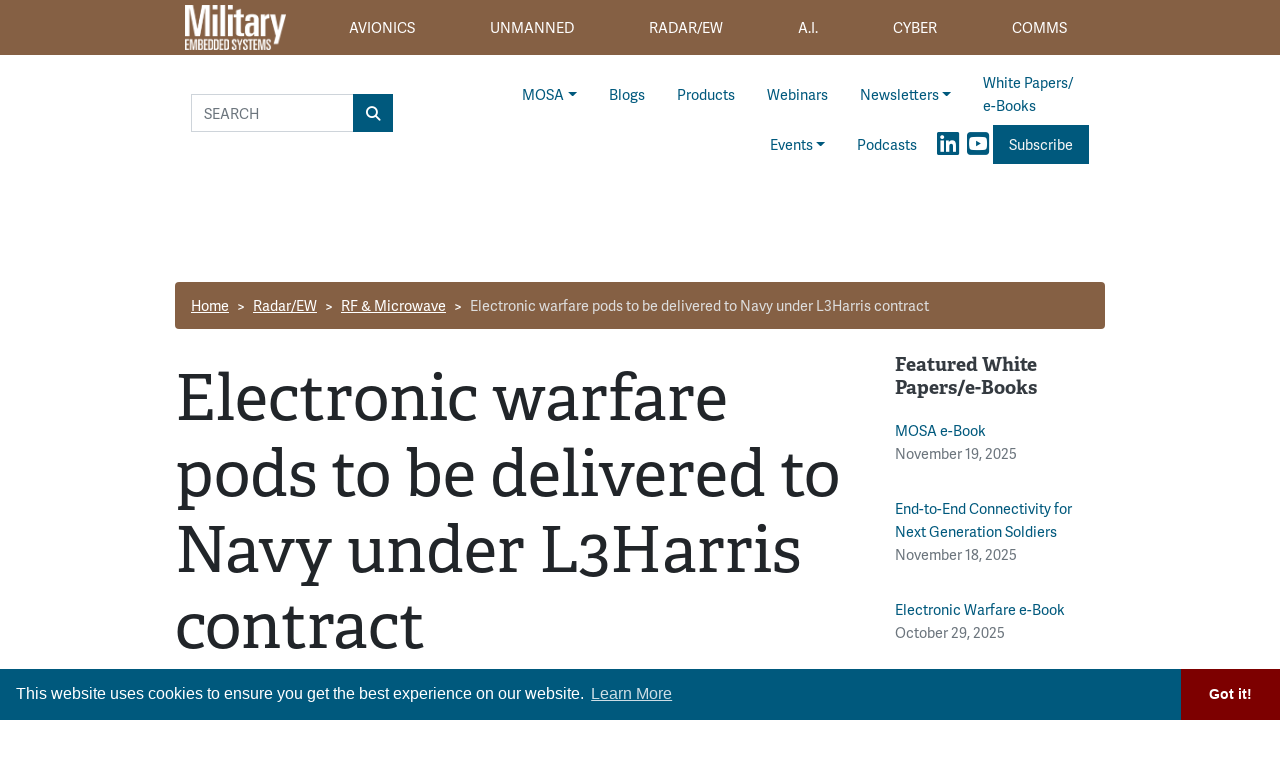

--- FILE ---
content_type: text/html; charset=utf-8
request_url: https://www.google.com/recaptcha/api2/aframe
body_size: 184
content:
<!DOCTYPE HTML><html><head><meta http-equiv="content-type" content="text/html; charset=UTF-8"></head><body><script nonce="0iXBHOOJSjy68EP882436w">/** Anti-fraud and anti-abuse applications only. See google.com/recaptcha */ try{var clients={'sodar':'https://pagead2.googlesyndication.com/pagead/sodar?'};window.addEventListener("message",function(a){try{if(a.source===window.parent){var b=JSON.parse(a.data);var c=clients[b['id']];if(c){var d=document.createElement('img');d.src=c+b['params']+'&rc='+(localStorage.getItem("rc::a")?sessionStorage.getItem("rc::b"):"");window.document.body.appendChild(d);sessionStorage.setItem("rc::e",parseInt(sessionStorage.getItem("rc::e")||0)+1);localStorage.setItem("rc::h",'1768469520662');}}}catch(b){}});window.parent.postMessage("_grecaptcha_ready", "*");}catch(b){}</script></body></html>